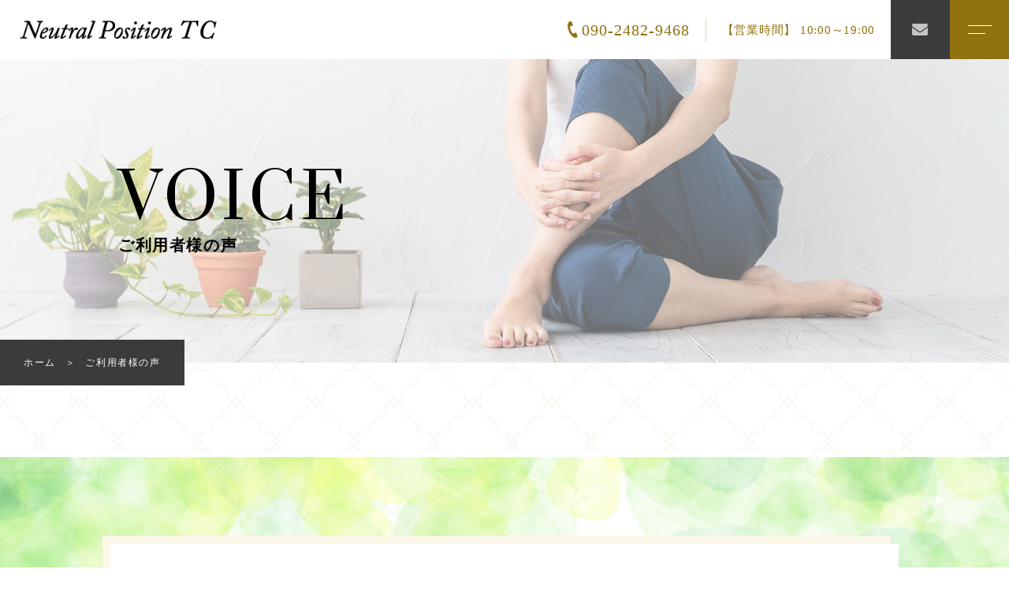

--- FILE ---
content_type: text/html; charset=UTF-8
request_url: https://nptcshop.com/voice/
body_size: 9888
content:
<!DOCTYPE html>
<html lang="ja">

<head prefix="og: http://ogp.me/ns# fb: http://ogp.me/ns/fb# article: http://ogp.me/ns/artcle#">

<meta charset="UTF-8">
<meta http-equiv="X-UA-Compatible" content="IE=edge">
<meta name="format-detection" content="telephone=no,address=no,email=no">
<meta name="viewport" content="width=device-width,initial-scale=1,user-scalable=no,viewport-fit=cover">



<meta name="msapplication-TileColor" content="#d0a124">
<meta name="theme-color" content="#ffffff">


		<!-- All in One SEO 4.1.5.3 -->
		<title>ご利用者様の声 | Neutral Position TC</title>
		<meta name="description" content="静岡市葵区の「Neutral Position TC」のご利用者様の声・感想ページです。毎日が健康的に輝くように、AI解析システムと手技施術を組み合わせて継続的にサポート。実際のご利用者様の感想はこちらからどうぞ。" />
		<meta name="robots" content="max-image-preview:large" />
		<meta name="google-site-verification" content="z_9d0hiP1GzfNEYg37wZ3ayYSaah7nTObsVBZp2Xvb4" />
		<meta name="keywords" content="neutral position tc,ご利用者様の声" />
		<link rel="canonical" href="https://nptcshop.com/voice/" />
		<meta property="og:locale" content="ja_JP" />
		<meta property="og:site_name" content="Neutral Position TC -" />
		<meta property="og:type" content="article" />
		<meta property="og:title" content="ご利用者様の声 | Neutral Position TC" />
		<meta property="og:description" content="静岡市葵区の「Neutral Position TC」のご利用者様の声・感想ページです。毎日が健康的に輝くように、AI解析システムと手技施術を組み合わせて継続的にサポート。実際のご利用者様の感想はこちらからどうぞ。" />
		<meta property="og:url" content="https://nptcshop.com/voice/" />
		<meta property="article:published_time" content="2020-09-30T07:24:28+00:00" />
		<meta property="article:modified_time" content="2022-09-14T04:23:21+00:00" />
		<meta name="twitter:card" content="summary" />
		<meta name="twitter:domain" content="nptcshop.com" />
		<meta name="twitter:title" content="ご利用者様の声 | Neutral Position TC" />
		<meta name="twitter:description" content="静岡市葵区の「Neutral Position TC」のご利用者様の声・感想ページです。毎日が健康的に輝くように、AI解析システムと手技施術を組み合わせて継続的にサポート。実際のご利用者様の感想はこちらからどうぞ。" />
		<script type="application/ld+json" class="aioseo-schema">
			{"@context":"https:\/\/schema.org","@graph":[{"@type":"WebSite","@id":"https:\/\/nptcshop.com\/#website","url":"https:\/\/nptcshop.com\/","name":"Neutral Position TC","inLanguage":"ja","publisher":{"@id":"https:\/\/nptcshop.com\/#organization"}},{"@type":"Organization","@id":"https:\/\/nptcshop.com\/#organization","name":"kwmr","url":"https:\/\/nptcshop.com\/"},{"@type":"BreadcrumbList","@id":"https:\/\/nptcshop.com\/voice\/#breadcrumblist","itemListElement":[{"@type":"ListItem","@id":"https:\/\/nptcshop.com\/#listItem","position":1,"item":{"@type":"WebPage","@id":"https:\/\/nptcshop.com\/","name":"\u30db\u30fc\u30e0","description":"\u9759\u5ca1\u5e02\u8475\u533a\u306e\u300cNeutral Position TC\u300d\u3067\u306f\u3001AI\u306b\u3088\u308b\u59ff\u52e2\u89e3\u6790\u30fb\u6574\u4f53\u89e3\u6790\u3067\u30d0\u30e9\u30f3\u30b9\u306e\u3068\u308c\u305f\u8eab\u4f53\u3065\u304f\u308a\u3092\u30b5\u30dd\u30fc\u30c8\uff01\u624b\u6280\u65bd\u8853\u3084\u30b9\u30fc\u30d1\u30fc\u30d5\u30fc\u30c9\u306e\u30aa\u30ea\u30b8\u30ca\u30eb\u30c9\u30ea\u30f3\u30af\u306a\u3069\u3082\u63d0\u4f9b\u3057\u3001\u81ea\u5206\u78e8\u304d\u3092\u304a\u624b\u4f1d\u3044\u3057\u307e\u3059\u3002","url":"https:\/\/nptcshop.com\/"},"nextItem":"https:\/\/nptcshop.com\/voice\/#listItem"},{"@type":"ListItem","@id":"https:\/\/nptcshop.com\/voice\/#listItem","position":2,"item":{"@type":"WebPage","@id":"https:\/\/nptcshop.com\/voice\/","name":"\u3054\u5229\u7528\u8005\u69d8\u306e\u58f0","description":"\u9759\u5ca1\u5e02\u8475\u533a\u306e\u300cNeutral Position TC\u300d\u306e\u3054\u5229\u7528\u8005\u69d8\u306e\u58f0\u30fb\u611f\u60f3\u30da\u30fc\u30b8\u3067\u3059\u3002\u6bce\u65e5\u304c\u5065\u5eb7\u7684\u306b\u8f1d\u304f\u3088\u3046\u306b\u3001AI\u89e3\u6790\u30b7\u30b9\u30c6\u30e0\u3068\u624b\u6280\u65bd\u8853\u3092\u7d44\u307f\u5408\u308f\u305b\u3066\u7d99\u7d9a\u7684\u306b\u30b5\u30dd\u30fc\u30c8\u3002\u5b9f\u969b\u306e\u3054\u5229\u7528\u8005\u69d8\u306e\u611f\u60f3\u306f\u3053\u3061\u3089\u304b\u3089\u3069\u3046\u305e\u3002","url":"https:\/\/nptcshop.com\/voice\/"},"previousItem":"https:\/\/nptcshop.com\/#listItem"}]},{"@type":"WebPage","@id":"https:\/\/nptcshop.com\/voice\/#webpage","url":"https:\/\/nptcshop.com\/voice\/","name":"\u3054\u5229\u7528\u8005\u69d8\u306e\u58f0 | Neutral Position TC","description":"\u9759\u5ca1\u5e02\u8475\u533a\u306e\u300cNeutral Position TC\u300d\u306e\u3054\u5229\u7528\u8005\u69d8\u306e\u58f0\u30fb\u611f\u60f3\u30da\u30fc\u30b8\u3067\u3059\u3002\u6bce\u65e5\u304c\u5065\u5eb7\u7684\u306b\u8f1d\u304f\u3088\u3046\u306b\u3001AI\u89e3\u6790\u30b7\u30b9\u30c6\u30e0\u3068\u624b\u6280\u65bd\u8853\u3092\u7d44\u307f\u5408\u308f\u305b\u3066\u7d99\u7d9a\u7684\u306b\u30b5\u30dd\u30fc\u30c8\u3002\u5b9f\u969b\u306e\u3054\u5229\u7528\u8005\u69d8\u306e\u611f\u60f3\u306f\u3053\u3061\u3089\u304b\u3089\u3069\u3046\u305e\u3002","inLanguage":"ja","isPartOf":{"@id":"https:\/\/nptcshop.com\/#website"},"breadcrumb":{"@id":"https:\/\/nptcshop.com\/voice\/#breadcrumblist"},"datePublished":"2020-09-30T07:24:28+09:00","dateModified":"2022-09-14T04:23:21+09:00"}]}
		</script>
		<!-- All in One SEO -->

<link rel='dns-prefetch' href='//static.addtoany.com' />
<link rel='dns-prefetch' href='//s.w.org' />
<style id='global-styles-inline-css' type='text/css'>
body{--wp--preset--color--black: #000000;--wp--preset--color--cyan-bluish-gray: #abb8c3;--wp--preset--color--white: #ffffff;--wp--preset--color--pale-pink: #f78da7;--wp--preset--color--vivid-red: #cf2e2e;--wp--preset--color--luminous-vivid-orange: #ff6900;--wp--preset--color--luminous-vivid-amber: #fcb900;--wp--preset--color--light-green-cyan: #7bdcb5;--wp--preset--color--vivid-green-cyan: #00d084;--wp--preset--color--pale-cyan-blue: #8ed1fc;--wp--preset--color--vivid-cyan-blue: #0693e3;--wp--preset--color--vivid-purple: #9b51e0;--wp--preset--gradient--vivid-cyan-blue-to-vivid-purple: linear-gradient(135deg,rgba(6,147,227,1) 0%,rgb(155,81,224) 100%);--wp--preset--gradient--light-green-cyan-to-vivid-green-cyan: linear-gradient(135deg,rgb(122,220,180) 0%,rgb(0,208,130) 100%);--wp--preset--gradient--luminous-vivid-amber-to-luminous-vivid-orange: linear-gradient(135deg,rgba(252,185,0,1) 0%,rgba(255,105,0,1) 100%);--wp--preset--gradient--luminous-vivid-orange-to-vivid-red: linear-gradient(135deg,rgba(255,105,0,1) 0%,rgb(207,46,46) 100%);--wp--preset--gradient--very-light-gray-to-cyan-bluish-gray: linear-gradient(135deg,rgb(238,238,238) 0%,rgb(169,184,195) 100%);--wp--preset--gradient--cool-to-warm-spectrum: linear-gradient(135deg,rgb(74,234,220) 0%,rgb(151,120,209) 20%,rgb(207,42,186) 40%,rgb(238,44,130) 60%,rgb(251,105,98) 80%,rgb(254,248,76) 100%);--wp--preset--gradient--blush-light-purple: linear-gradient(135deg,rgb(255,206,236) 0%,rgb(152,150,240) 100%);--wp--preset--gradient--blush-bordeaux: linear-gradient(135deg,rgb(254,205,165) 0%,rgb(254,45,45) 50%,rgb(107,0,62) 100%);--wp--preset--gradient--luminous-dusk: linear-gradient(135deg,rgb(255,203,112) 0%,rgb(199,81,192) 50%,rgb(65,88,208) 100%);--wp--preset--gradient--pale-ocean: linear-gradient(135deg,rgb(255,245,203) 0%,rgb(182,227,212) 50%,rgb(51,167,181) 100%);--wp--preset--gradient--electric-grass: linear-gradient(135deg,rgb(202,248,128) 0%,rgb(113,206,126) 100%);--wp--preset--gradient--midnight: linear-gradient(135deg,rgb(2,3,129) 0%,rgb(40,116,252) 100%);--wp--preset--duotone--dark-grayscale: url('#wp-duotone-dark-grayscale');--wp--preset--duotone--grayscale: url('#wp-duotone-grayscale');--wp--preset--duotone--purple-yellow: url('#wp-duotone-purple-yellow');--wp--preset--duotone--blue-red: url('#wp-duotone-blue-red');--wp--preset--duotone--midnight: url('#wp-duotone-midnight');--wp--preset--duotone--magenta-yellow: url('#wp-duotone-magenta-yellow');--wp--preset--duotone--purple-green: url('#wp-duotone-purple-green');--wp--preset--duotone--blue-orange: url('#wp-duotone-blue-orange');--wp--preset--font-size--small: 13px;--wp--preset--font-size--medium: 20px;--wp--preset--font-size--large: 36px;--wp--preset--font-size--x-large: 42px;}.has-black-color{color: var(--wp--preset--color--black) !important;}.has-cyan-bluish-gray-color{color: var(--wp--preset--color--cyan-bluish-gray) !important;}.has-white-color{color: var(--wp--preset--color--white) !important;}.has-pale-pink-color{color: var(--wp--preset--color--pale-pink) !important;}.has-vivid-red-color{color: var(--wp--preset--color--vivid-red) !important;}.has-luminous-vivid-orange-color{color: var(--wp--preset--color--luminous-vivid-orange) !important;}.has-luminous-vivid-amber-color{color: var(--wp--preset--color--luminous-vivid-amber) !important;}.has-light-green-cyan-color{color: var(--wp--preset--color--light-green-cyan) !important;}.has-vivid-green-cyan-color{color: var(--wp--preset--color--vivid-green-cyan) !important;}.has-pale-cyan-blue-color{color: var(--wp--preset--color--pale-cyan-blue) !important;}.has-vivid-cyan-blue-color{color: var(--wp--preset--color--vivid-cyan-blue) !important;}.has-vivid-purple-color{color: var(--wp--preset--color--vivid-purple) !important;}.has-black-background-color{background-color: var(--wp--preset--color--black) !important;}.has-cyan-bluish-gray-background-color{background-color: var(--wp--preset--color--cyan-bluish-gray) !important;}.has-white-background-color{background-color: var(--wp--preset--color--white) !important;}.has-pale-pink-background-color{background-color: var(--wp--preset--color--pale-pink) !important;}.has-vivid-red-background-color{background-color: var(--wp--preset--color--vivid-red) !important;}.has-luminous-vivid-orange-background-color{background-color: var(--wp--preset--color--luminous-vivid-orange) !important;}.has-luminous-vivid-amber-background-color{background-color: var(--wp--preset--color--luminous-vivid-amber) !important;}.has-light-green-cyan-background-color{background-color: var(--wp--preset--color--light-green-cyan) !important;}.has-vivid-green-cyan-background-color{background-color: var(--wp--preset--color--vivid-green-cyan) !important;}.has-pale-cyan-blue-background-color{background-color: var(--wp--preset--color--pale-cyan-blue) !important;}.has-vivid-cyan-blue-background-color{background-color: var(--wp--preset--color--vivid-cyan-blue) !important;}.has-vivid-purple-background-color{background-color: var(--wp--preset--color--vivid-purple) !important;}.has-black-border-color{border-color: var(--wp--preset--color--black) !important;}.has-cyan-bluish-gray-border-color{border-color: var(--wp--preset--color--cyan-bluish-gray) !important;}.has-white-border-color{border-color: var(--wp--preset--color--white) !important;}.has-pale-pink-border-color{border-color: var(--wp--preset--color--pale-pink) !important;}.has-vivid-red-border-color{border-color: var(--wp--preset--color--vivid-red) !important;}.has-luminous-vivid-orange-border-color{border-color: var(--wp--preset--color--luminous-vivid-orange) !important;}.has-luminous-vivid-amber-border-color{border-color: var(--wp--preset--color--luminous-vivid-amber) !important;}.has-light-green-cyan-border-color{border-color: var(--wp--preset--color--light-green-cyan) !important;}.has-vivid-green-cyan-border-color{border-color: var(--wp--preset--color--vivid-green-cyan) !important;}.has-pale-cyan-blue-border-color{border-color: var(--wp--preset--color--pale-cyan-blue) !important;}.has-vivid-cyan-blue-border-color{border-color: var(--wp--preset--color--vivid-cyan-blue) !important;}.has-vivid-purple-border-color{border-color: var(--wp--preset--color--vivid-purple) !important;}.has-vivid-cyan-blue-to-vivid-purple-gradient-background{background: var(--wp--preset--gradient--vivid-cyan-blue-to-vivid-purple) !important;}.has-light-green-cyan-to-vivid-green-cyan-gradient-background{background: var(--wp--preset--gradient--light-green-cyan-to-vivid-green-cyan) !important;}.has-luminous-vivid-amber-to-luminous-vivid-orange-gradient-background{background: var(--wp--preset--gradient--luminous-vivid-amber-to-luminous-vivid-orange) !important;}.has-luminous-vivid-orange-to-vivid-red-gradient-background{background: var(--wp--preset--gradient--luminous-vivid-orange-to-vivid-red) !important;}.has-very-light-gray-to-cyan-bluish-gray-gradient-background{background: var(--wp--preset--gradient--very-light-gray-to-cyan-bluish-gray) !important;}.has-cool-to-warm-spectrum-gradient-background{background: var(--wp--preset--gradient--cool-to-warm-spectrum) !important;}.has-blush-light-purple-gradient-background{background: var(--wp--preset--gradient--blush-light-purple) !important;}.has-blush-bordeaux-gradient-background{background: var(--wp--preset--gradient--blush-bordeaux) !important;}.has-luminous-dusk-gradient-background{background: var(--wp--preset--gradient--luminous-dusk) !important;}.has-pale-ocean-gradient-background{background: var(--wp--preset--gradient--pale-ocean) !important;}.has-electric-grass-gradient-background{background: var(--wp--preset--gradient--electric-grass) !important;}.has-midnight-gradient-background{background: var(--wp--preset--gradient--midnight) !important;}.has-small-font-size{font-size: var(--wp--preset--font-size--small) !important;}.has-medium-font-size{font-size: var(--wp--preset--font-size--medium) !important;}.has-large-font-size{font-size: var(--wp--preset--font-size--large) !important;}.has-x-large-font-size{font-size: var(--wp--preset--font-size--x-large) !important;}
</style>
<script id='addtoany-core-js-before'>
window.a2a_config=window.a2a_config||{};a2a_config.callbacks=[];a2a_config.overlays=[];a2a_config.templates={};a2a_localize = {
	Share: "共有",
	Save: "ブックマーク",
	Subscribe: "購読",
	Email: "メール",
	Bookmark: "ブックマーク",
	ShowAll: "すべて表示する",
	ShowLess: "小さく表示する",
	FindServices: "サービスを探す",
	FindAnyServiceToAddTo: "追加するサービスを今すぐ探す",
	PoweredBy: "Powered by",
	ShareViaEmail: "メールでシェアする",
	SubscribeViaEmail: "メールで購読する",
	BookmarkInYourBrowser: "ブラウザにブックマーク",
	BookmarkInstructions: "このページをブックマークするには、 Ctrl+D または \u2318+D を押下。",
	AddToYourFavorites: "お気に入りに追加",
	SendFromWebOrProgram: "任意のメールアドレスまたはメールプログラムから送信",
	EmailProgram: "メールプログラム",
	More: "詳細&#8230;",
	ThanksForSharing: "共有ありがとうございます !",
	ThanksForFollowing: "フォローありがとうございます !"
};
</script>
<script async src='https://static.addtoany.com/menu/page.js' id='addtoany-core-js'></script>
<script src='https://nptcshop.com/wp-content/themes/sg099/js/jquery-3.4.1.min.js?ver=3.4.1' id='jquery-js'></script>
<script async src='https://nptcshop.com/wp-content/plugins/add-to-any/addtoany.min.js?ver=1.1' id='addtoany-jquery-js'></script>
<link rel="https://api.w.org/" href="https://nptcshop.com/wp-json/" /><link rel="alternate" type="application/json" href="https://nptcshop.com/wp-json/wp/v2/pages/1449" /><link rel="alternate" type="application/json+oembed" href="https://nptcshop.com/wp-json/oembed/1.0/embed?url=https%3A%2F%2Fnptcshop.com%2Fvoice%2F" />
<link rel="alternate" type="text/xml+oembed" href="https://nptcshop.com/wp-json/oembed/1.0/embed?url=https%3A%2F%2Fnptcshop.com%2Fvoice%2F&#038;format=xml" />

<!-- favicon -->
<link rel="icon" type="image/x-icon" href="https://nptcshop.com/wp-content/themes/sg099/img/favicon.ico">
<link rel="apple-touch-icon" sizes="180x180" href="https://nptcshop.com/wp-content/themes/sg099/img/apple-touch-icon.png">
<!-- /favicon -->

<script src="https://cdnjs.cloudflare.com/ajax/libs/layzr.js/2.2.2/layzr.min.js"></script>

<style>
@charset "UTF-8";/* loader *//* color */body[data-status="loading"] {overflow: hidden;}body[data-status="loading"] * {transition: none !important;}body[data-status="loading"] .c-loader {pointer-events: auto;opacity: 1;}body[data-status="loading"] .c-loader-img {-webkit-animation: loading .6s linear infinite;animation: loading .6s linear infinite;}body[data-status="ajax-loading"] .c-loader {pointer-events: auto;opacity: .8;}body[data-status="ajax-loading"] .c-loader-img {-webkit-animation: loading .6s linear infinite;animation: loading .6s linear infinite;}.c-loader {position: fixed;z-index: 99999;top: 0;left: 0;width: 100vw;height: 100vh;background: #fff;pointer-events: none;opacity: 0;transition: opacity .3s ease;}.c-loader-img {position: absolute;z-index: 999999;top: 50%;left: 50%;display: none;font-size: 0;transform: translate(-50%, -50%);}.home .c-loader-img {display: block;}@-webkit-keyframes loading {0% {transform: translate(-50%, -50%) rotate(0);}100% {transform: translate(-50%, -50%) rotate(360deg);}}@keyframes loading {0% {transform: translate(-50%, -50%) rotate(0);}100% {transform: translate(-50%, -50%) rotate(360deg);}}/*# sourceMappingURL=maps/loader.css.map */</style>


<link rel="dns-prefetch" href="//fonts.googleapis.com">
<!-- Global site tag (gtag.js) - Google Analytics -->
<script async src="https://www.googletagmanager.com/gtag/js?id=G-39M9YRH22W"></script>
<script>
  window.dataLayer = window.dataLayer || [];
  function gtag(){dataLayer.push(arguments);}
  gtag('js', new Date());

  gtag('config', 'G-39M9YRH22W');
  gtag('config', 'UA-229547107-12');
</script>
</head>
<body class="page-template page-template-page-voice page-template-page-voice-php page page-id-1449" data-status="loading">

		<div class="c-loader">
			<div class="c-loader-img">
				<svg width="60" height="60" viewBox="0 0 38 38" xmlns="http://www.w3.org/2000/svg">
					<defs>
						<linearGradient x1="8.042%" y1="0%" x2="65.682%" y2="23.865%" id="a">
							<stop stop-color="#000" stop-opacity="0" offset="0%"/>
							<stop stop-color="#000" stop-opacity=".631" offset="63.146%"/>
							<stop stop-color="#000" offset="100%"/>
						</linearGradient>
					</defs>
					<g fill="none" fill-rule="evenodd">
						<g transform="translate(1 1)">
							<path d="M36 18c0-9.94-8.06-18-18-18" stroke="url(#a)" stroke-width="2"></path>
							<circle fill="#000" cx="36" cy="18" r="1"></circle>
						</g>
					</g>
				</svg>
			</div>
		</div><!-- /.c-loader -->

		<div id="js-container" class="l-container">
			<header id="js-header" class="p-global-header l-header">
				<div class="p-global-header-container js-top-header">

					<div class="p-global-header-inner js-match-global-header">
            <div class="p-global-header-info">
														<p class="p-global-header-logo">
																							<a href="https://nptcshop.com/">
																			<img src="https://nptcshop.com/wp-content/themes/sg099/img/common/space.gif" data-layzr="https://nptcshop.com/wp-content/uploads/2022/05/logo.png" alt="Neutral Position TC" class="p-global-header-logo-item">
																	</a>
														</p>
							
            </div><!-- /.p-global-header-info -->

						<nav class="p-global-header-nav">
														<ul class="p-gnav-cta">
																<li class="p-gnav-cta-item">
																		<a href="tel:090-2482-9468" class="p-gnav-cta-item-link -tel">
										<span class="p-gnav-cta-item-link-tel">
											<svg width="13" height="21" xmlns="http://www.w3.org/2000/svg" viewBox="0 0 25.44 41.98">
												<path d="M4.36,0.8c-3,1.24-4.53,6.55-4.34,11.14c0.15,3.58,0.96,8.49,2.98,13.35c1.89,4.57,4.91,8.91,7.34,11.55
	c3.12,3.39,7.96,6.07,10.96,4.83c1.52-0.63,3.97-2.64,4.14-3.06c0,0-0.84-2.03-1.03-2.47l-2.82-6.81c-0.21-0.51-2.13-0.43-3.16-0.08
	c-1.39,0.48-2.91,2.18-2.91,2.18c-0.96,0.34-1.59-0.29-2.98-1.27c-1.7-1.2-3.3-4.24-4.52-6.95c-1.06-2.78-2.08-6.06-1.72-8.1
	c0.29-1.67,0.29-2.56,1.21-2.99c0,0,2.28,0.13,3.61-0.51c0.98-0.48,2.39-1.78,2.18-2.28l-2.82-6.81c-0.18-0.45-1.03-2.48-1.03-2.48
	C9.04-0.12,5.87,0.18,4.36,0.8z" fill="#90720f"/>
											</svg>090-2482-9468										</span>
																													<span class="p-gnav-cta-item-link-annotation">【営業時間】 10:00～19:00</span>
																												</a>
																	</li>
								
																<li class="p-gnav-cta-item">
									<a href="https://nptcshop.com/contact/" class="p-gnav-cta-item-link -contact">
										<i class="is-email fas fa-envelope"></i>
									</a>
								</li>
															</ul><!-- /.p-sp-menu-cta -->
							
							<div class="p-global-header-sp-block">
								<button class="p-burger-icon js-menu-toggle" type="button">
									<span class="p-burger-icon-line"></span>
									<span class="p-burger-icon-line"></span>
								</button>
							</div><!-- /.p-global-header-sp-block -->

						</nav>
					</div>
				</div>
			</header><!-- /.l-header -->
<main class="l-main">
        <article class="p-voice">

          
          <header class="c-subpage-header">
              <h1 class="c-subpage-header-mv js-subpage-header">
                <span class="c-subpage-header-mt">
                  <span class="c-subpage-header-mt-en">VOICE</span>
                  <span class="c-subpage-header-mt-jp">ご利用者様の声</span>
                </span>
                <div class="c-subpage-header-mv-bg c-photo-container">
                  <span class="c-subpage-header-mv-bg-img c-photo-bg pc" data-layzr-bg="data-layzr-bg" data-layzr="https://nptcshop.com/wp-content/uploads/2022/05/voice_mv.jpg"></span>
                  <span class="c-subpage-header-mv-bg-img c-photo-bg sp" data-layzr-bg="data-layzr-bg" data-layzr="https://nptcshop.com/wp-content/uploads/2022/05/voice_mvsp-1.jpg"></span>
                </div>
              </h1>

            <nav class="c-breadlist-container"><ol class="c-breadlist" itemscope="" itemtype="http://schema.org/BreadcrumbList"><li class="c-breadlist-item" itemprop="itemListElement" itemscope="" itemtype="http://schema.org/ListItem"><a class="c-breadlist-link is-home" href="https://nptcshop.com/" itemprop="item"><span itemprop="name">ホーム</span></a><meta itemprop="position" content="1"></li><li class="c-breadlist-item">ご利用者様の声<meta itemprop="position" content="2"></li></ol></nav>          </header><!-- /.c-subpage-header --><!-- /.c-subpage-header -->

          <section class="p-voice-user c-subpage-section">
            <div class="p-voice-user-container">
                                          <div class="p-voice-user-info">
                <dl class="p-voice-user-info-dl">
                  <div class="p-voice-user-info-dl-box">
                                        <dt class="p-voice-user-info-dt">AI姿勢解析やってみた！<span>K・Sさん　60代　女性</span></dt>
                                                            <dd class="p-voice-user-info-dd">イベント会場で、看板を見かけました。<br />
肩こり腰痛を持っているので日ごろから姿勢は意識している方だと思います。興味がなかったわけではありません。<br />
今日はイベントなので『お試しサービス』ということで、「どんなものか⁉」と、トライしてみることに・・・。<br />
身長や年齢…必要事項を記載して順番待ち！<br />
「じゃッ、K・Ｓさん、こちらを向いて立って・・・・。次は右向いて・・・・。はいっ。終わったよ‼」<br />
「えッ、もう終わり⁇」<br />
本来は、座位も計測するらしいのだけど、それにしても構えることなく簡単、緊張なんてしてる暇なかったです。<br />
「はいっ、こっち来てこれ見てごらん。」と、解析用の端末を見せてくれました。<br />
まずは、〇〇点と点数評価、基本姿勢を100とした原点方式。ちなみに私は、７２点でした。<br />
ここで興味は倍増です。次々と見せられる現在の私の姿勢本質、ショックだったり嬉しかったり、はたまた「ヤッパリ」という箇所もありました。<br />
びっくりしたのは、筋肉の状態が見れたこと。「ここが硬くてこうなっちゃうんだ！」素人の私が見ても体の状態がしっかり理解できました。<br />
画面を見ながら、ジェスチャーも加わって、改善のためのレクチャーもわかりやすかったです。<br />
軽い気持ちで取り組めるから、定期的見てもらえるように頼んできました。<br />
次回は、解析範囲を広げてみようと思います。<br />
<br />
<br />
</dd>
                                      </div>
                </dl>
              </div>
                                                        <div class="p-voice-user-info">
                <dl class="p-voice-user-info-dl">
                  <div class="p-voice-user-info-dl-box">
                                        <dt class="p-voice-user-info-dt">姿勢には自信があります！<br />
<span>H・Uさん　20代　女性</span></dt>
                                                            <dd class="p-voice-user-info-dd">服着替えたり、個室に入ったりといった環境ではなく、『そのまま、そこで、』できるので安心でした。<br />
ただ正面を向いて立つだけ、置いてある椅子に座るだけ、『こんなので本当にわかるのかな？』なんて、疑っちゃいました。<br />
数分で解析結果が出ました。84点！　先生には悪いけど、施術の必要なしですね！(笑い)<br />
せっかくなので、解析結果のデータをいただくことにしました。ＱＲコードで読み取るだけで受け取れます。<br />
その場で確認、しっかり携帯から見ることができます。・・・・ショ、ショック‼<br />
画面を進めていくと、未来の私（体系イメージ）が出てきます。ウーン！これはいけない。<br />
推奨ストレッチとトレーニングに今日から取り組むことに決めました。<br />
先生！ご指導お願いします。<br />
<br />
<br />
</dd>
                                      </div>
                </dl>
              </div>
                                        </div>
                        <img src="https://nptcshop.com/wp-content/themes/sg099/img/common/space.gif" data-layzr="https://nptcshop.com/wp-content/uploads/2021/06/body_bg01.png" alt="" class="is-display-none">
            <span class="c-photo-bg-repeat" data-layzr-bg="data-layzr-bg" data-layzr="https://nptcshop.com/wp-content/uploads/2021/06/body_bg01.png"></span>
                                    <img src="https://nptcshop.com/wp-content/themes/sg099/img/common/space.gif" data-layzr="https://nptcshop.com/wp-content/uploads/2022/05/top_voice_bg-09-15-51-034.jpg" alt="" class="is-display-none">
            <span class="p-voice-user-bg c-photo-bg" data-layzr-bg="data-layzr-bg" data-layzr="https://nptcshop.com/wp-content/uploads/2022/05/top_voice_bg-09-15-51-034.jpg"></span>
                      </section><!-- /.p-voice-user -->
          
        </article>
</main><!-- /.l-main -->

<footer class="l-footer">

                <div class="p-global-footer">
            <h3 class="p-global-footer-ttl">
                <span class="c-ttl-en">CONTACT</span>
                        <span class="c-ttl-jp">お問い合わせ</span>
              </h3>
            <div class="p-global-footer-cta">
        <ul class="p-global-footer-cta-wrap">

                    <li class="p-global-footer-cta-container -tel">
            <dl class="p-global-footer-cta-dl">
                            <dt class="p-global-footer-cta-ttl">お電話でのお問い合わせ</dt>
                            <dd class="p-global-footer-cta-btn">
                <a href="tel:090-2482-9468" class="p-global-footer-cta-link-tel">
                  <i class="fas fa-phone"></i>
                  <span class="p-global-footer-cta-annotation">
                                        <span class="p-global-footer-cta-annotation-time">【営業時間】 10:00～19:00</span>
                                        <span class="p-global-footer-cta-annotation-tel">090-2482-9468</span>
                  </span>
                </a>
              </dd>
            </dl>
          </li>
          
                    <li class="p-global-footer-cta-container -mail">
            <dl class="p-global-footer-cta-dl">
                            <dt class="p-global-footer-cta-ttl">メールでのお問い合わせ</dt>
                            <dd class="p-global-footer-cta-btn"><a href="https://nptcshop.com/contact/" class="p-global-footer-cta-link"><i class="is-email fas fa-envelope"></i><span class="p-global-footer-cta-btn-txt">CONTACT</span></a></dd>
            </dl>
          </li>
          
        </ul>
      </div><!-- /.p-global-footer-cta -->
            <img src="https://nptcshop.com/wp-content/themes/sg099/img/common/space.gif" data-layzr="https://nptcshop.com/wp-content/uploads/2022/05/contact_bg-1.jpg" alt="" class="is-display-none">
      <span class="p-global-footer-bg" data-layzr-bg="data-layzr-bg" data-layzr="https://nptcshop.com/wp-content/uploads/2022/05/contact_bg-1.jpg"></span>
          </div><!-- /.p-global-footer -->
        

    <div class="p-global-footer-container is-none">
      <div class="p-global-footer-box">
        <dl class="p-global-footer-info">
          <dt class="p-global-footer-info-logo">
                      <a href="https://nptcshop.com/">
                            <img src="https://nptcshop.com/wp-content/themes/sg099/img/common/space.gif" data-layzr="https://nptcshop.com/wp-content/uploads/2022/05/logo.png" alt="Neutral Position TC" class="p-global-footer-logo-item">
                          </a>
          </dt>
                    <dd class="p-global-footer-info-address">
            <address>
                        〒421-2109<br />
静岡県静岡市葵区福田ヶ谷412<br>
                                    TEL：090-2482-9468                        </address>
          </dd>
                  </dl>
        <ul class="p-global-footer-list">
                    <li class="p-global-footer-list-item"><a href="https://nptcshop.com/">トップページ</a></li>
                    <li class="p-global-footer-list-item">
            <a href="https://nptcshop.com/about/">
              当店について            </a>
          </li>
                        <li class="p-global-footer-list-item">
            <a href="https://nptcshop.com/campaign/">
              キャンペーン            </a>
          </li>
                        <li class="p-global-footer-list-item">
            <a href="https://nptcshop.com/menu/">
              メニュー＆ショップ紹介            </a>
          </li>
                        <li class="p-global-footer-list-item">
            <a href="https://nptcshop.com/flow/">
              施術の流れ            </a>
          </li>
                        <li class="p-global-footer-list-item">
            <a href="https://nptcshop.com/voice/">
              ご利用者様の声            </a>
          </li>
                        <li class="p-global-footer-list-item">
            <a href="https://nptcshop.com/contents/">
              コンテンツ            </a>
          </li>
                        <li class="p-global-footer-list-item">
            <a href="https://nptcshop.com/news/">
              ニュース            </a>
          </li>
                        <li class="p-global-footer-list-item">
            <a href="https://nptcshop.com/about/#is-access">
              アクセス            </a>
          </li>
                        <li class="p-global-footer-list-item">
            <a href="https://nptcshop.com/contact/">
              お問い合わせ            </a>
          </li>
                        <li class="p-global-footer-list-item">
            <a href="https://beauty.hotpepper.jp/kr/slnH000771772/">
              ネット予約システム            </a>
          </li>
                                            <li class="p-global-footer-list-item">
            <ul class="p-global-footer-sns">
                  </ul>
          </li>
                  </ul>
      </div>

      
            <img src="https://nptcshop.com/wp-content/themes/sg099/img/common/space.gif" data-layzr="https://nptcshop.com/wp-content/uploads/2021/06/footer_bg01.png" alt="" class="is-display-none">
      <span class="p-global-footer-container-bg" data-layzr-bg="data-layzr-bg" data-layzr="https://nptcshop.com/wp-content/uploads/2021/06/footer_bg01.png"></span>
          </div><!-- /.p-global-footer-container -->

      <small class="p-global-footer-copy">© 2022 Neutral Position TC</small>
  </footer><!-- /.l-footer -->

<div class="js-pagetop c-pagetop">
  <button id="js-pagetop-btn" class="c-pagetop-btn" type="button"></button>
</div><!-- /.c-pagetop -->

  <section id="js-sp-menu" class="p-sp-menu">
    <nav class="p-sp-menu-container">
      <div class="p-sp-menu-logo">
              <a href="https://nptcshop.com/">
                    <img src="https://nptcshop.com/wp-content/themes/sg099/img/common/space.gif" data-layzr="https://nptcshop.com/wp-content/uploads/2022/05/logo2.png" alt="Neutral Position TC" class="p-sp-menu-logo-item">
                  </a>
      </div>
      <div class="p-sp-menu-inner">
        <div class="p-sp-menu-items-wrap">
        <ul class="p-sp-menu-items">

                    <li class="p-sp-menu-item js-sp-menu-item"><a href="https://nptcshop.com/" class="p-sp-menu-item-link">TOP<span>トップページ</span></a></li>

                    <li class="p-sp-menu-item js-sp-menu-item">
            <a href="https://nptcshop.com/about/" class="p-sp-menu-item-link">
              ABOUT<span>当店について</span>
            </a>
          </li>
                        <li class="p-sp-menu-item js-sp-menu-item">
            <a href="https://nptcshop.com/campaign/" class="p-sp-menu-item-link">
              CAMPAIGN<span>キャンペーン</span>
            </a>
          </li>
                        <li class="p-sp-menu-item js-sp-menu-item">
            <a href="https://nptcshop.com/menu/" class="p-sp-menu-item-link">
              MENU&SHOP<span>メニュー＆ショップ紹介</span>
            </a>
          </li>
                        <li class="p-sp-menu-item js-sp-menu-item">
            <a href="https://nptcshop.com/flow/" class="p-sp-menu-item-link">
              FLOW<span>施術の流れ</span>
            </a>
          </li>
                        <li class="p-sp-menu-item js-sp-menu-item">
            <a href="https://nptcshop.com/voice/" class="p-sp-menu-item-link">
              VOICE<span>ご利用者様の声</span>
            </a>
          </li>
                        <li class="p-sp-menu-item js-sp-menu-item">
            <a href="https://nptcshop.com/contents/" class="p-sp-menu-item-link">
              CONTENTS<span>コンテンツ</span>
            </a>
          </li>
                        <li class="p-sp-menu-item js-sp-menu-item">
            <a href="https://nptcshop.com/news/" class="p-sp-menu-item-link">
              NEWS<span>ニュース</span>
            </a>
          </li>
                        <li class="p-sp-menu-item js-sp-menu-item">
            <a href="https://nptcshop.com/about/#is-access" class="p-sp-menu-item-link">
              ACCESS<span>アクセス</span>
            </a>
          </li>
                        <li class="p-sp-menu-item js-sp-menu-item">
            <a href="https://nptcshop.com/contact/" class="p-sp-menu-item-link">
              CONTACT<span>お問い合わせ</span>
            </a>
          </li>
                        <li class="p-sp-menu-item js-sp-menu-item">
            <a href="https://beauty.hotpepper.jp/kr/slnH000771772/" class="p-sp-menu-item-link">
              HOP PEPPER Beauty<span>ネット予約システム</span>
            </a>
          </li>
                                </ul><!-- /.p-sp-menu-items -->
        </div>
                <div class="p-sp-menu-address">
          <address class="js-sp-menu-item">
                        〒421-2109<br />
静岡県静岡市葵区福田ヶ谷412                      </address>
                    <a href="tel:090-2482-9468" class="p-sp-menu-cta-link js-sp-menu-item">
          <i class="fas fa-phone"></i>090-2482-9468</a>
                  


          


        </div>


      </div>
    </nav><!-- /.sp-menu__container -->

      <button class="p-burger-onmenu-icon js-menu-toggle" type="button">
        <span class="p-burger-onmenu-icon-line"></span>
        <span class="p-burger-onmenu-icon-line"></span>
      </button>

  </section><!-- /.sp-menu -->

</div><!-- /.js-container -->
<link rel='stylesheet'   href='https://nptcshop.com/wp-includes/css/dist/block-library/style.min.css?ver=6.0.11' media='all'>
<link rel='stylesheet'   href='https://nptcshop.com/wp-includes/css/dist/block-library/theme.min.css?ver=6.0.11' media='all'>
<link rel='stylesheet'   href='https://nptcshop.com/wp-content/plugins/add-to-any/addtoany.min.css?ver=1.16' media='all'>

<script src="https://www.promisejs.org/polyfills/promise-6.1.0.min.js"></script>
<script src="https://nptcshop.com/wp-content/themes/sg099/js/jquery-3.4.1.min.js"></script>
<script src="https://nptcshop.com/wp-content/themes/sg099/js/lib.min.js"></script>
<script src="https://ajax.googleapis.com/ajax/libs/webfont/1.6.26/webfont.js"></script>
<script src="https://nptcshop.com/wp-content/themes/sg099/js/main.js"></script>
<link rel="stylesheet" href="//use.fontawesome.com/releases/v5.6.1/css/all.css">
<link rel="stylesheet" href="https://nptcshop.com/wp-content/themes/sg099/css/layout.css">

</body>
</html>